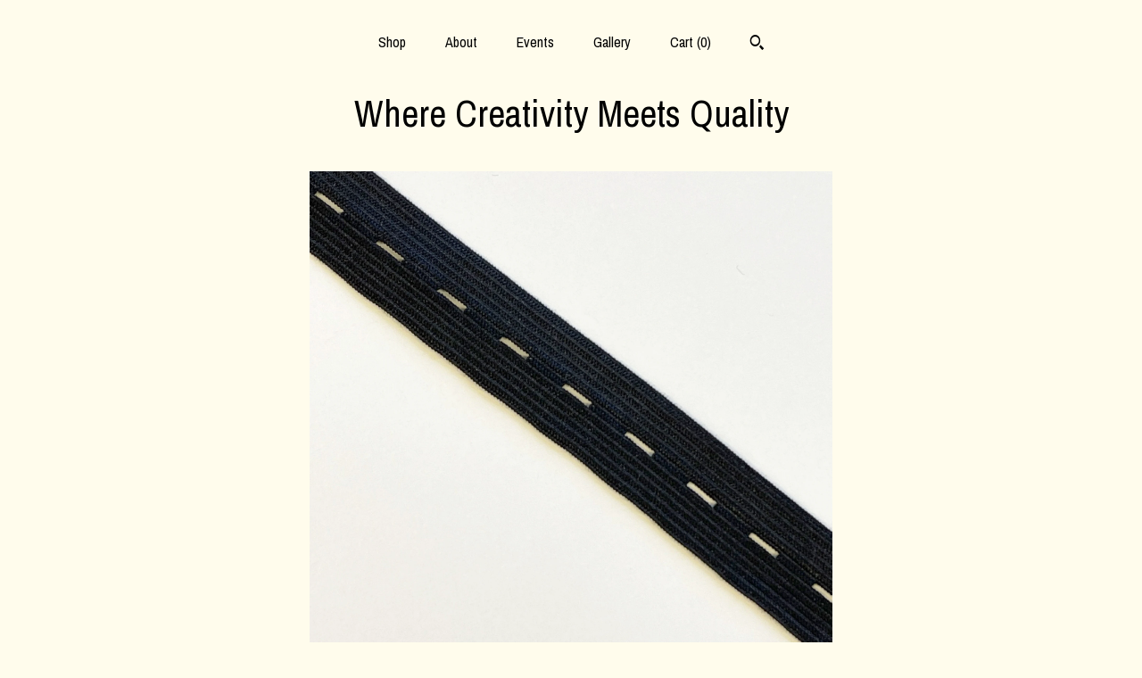

--- FILE ---
content_type: text/plain
request_url: https://www.google-analytics.com/j/collect?v=1&_v=j102&a=1421874183&t=pageview&_s=1&dl=https%3A%2F%2Fwww.petitecococrafts.com%2Flisting%2F1255962778%2F34-19mm-width-black-elastic-band-with&ul=en-us%40posix&dt=3%2F4%20(19mm)%20Width%2C%20Black%2C%20Elastic%20band%20with%20button%20holes%20-%20Selling%20per%20yard%20(Trim%20Basic%2015)&sr=1280x720&vp=1280x720&_u=YEBAAAABAAAAACAAo~&jid=335988235&gjid=1221708560&cid=1227607226.1769116517&tid=UA-123675006-1&_gid=1301876253.1769116517&_r=1&_slc=1&gtm=45He61l2n71TG543Pv71538743za200zd71538743&gcd=13l3l3l3l1l1&dma=0&tag_exp=103116026~103200004~104527907~104528500~104684208~104684211~105391252~115495938~115938466~115938469~116682875~116744866~117041588&z=681675185
body_size: -453
content:
2,cG-4YKKQJ6D3B